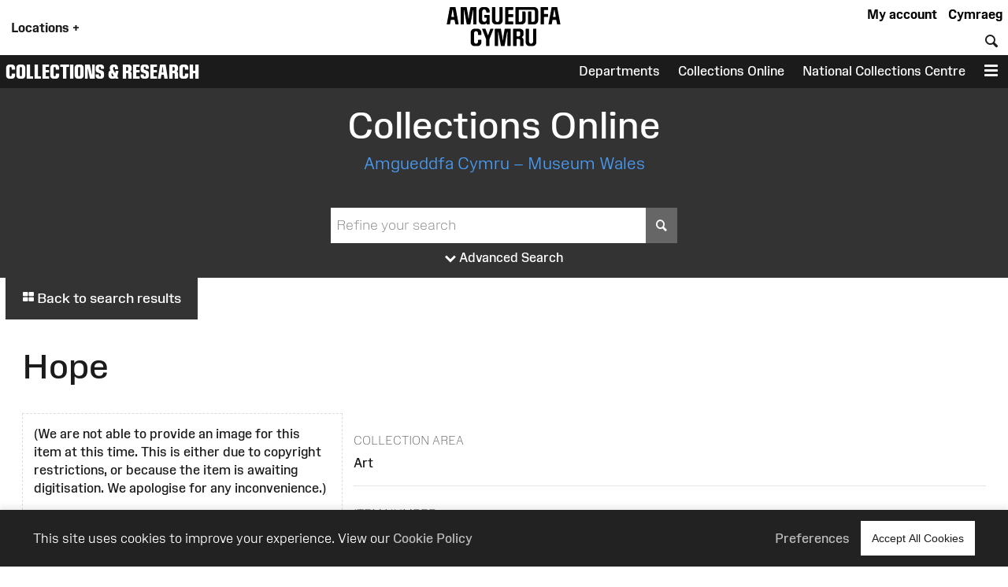

--- FILE ---
content_type: text/javascript;charset=UTF-8
request_url: https://museum.wales/javascript/Collections:Online:CollectionsObject/
body_size: 960
content:
import Block from "/javascript/Javascript:JSBlock/";

export default class Block_Collections_Online_CollectionsObject extends Block {

    constructor(js_id, args, strings) {

        super(js_id, args, strings);
        this.block_name = 'Collections:Online:CollectionsObject';

        if (this.args.show_map === true) {
            this.add_google_map();
        }

        if (this.args.json !== undefined && this.args.json && this.args.json.length > 0) {
            this.add_json_queries();
            this.add_json_results();
        }
    }

    add_google_map() {
        this.map = new google.maps.Map(
            document.getElementById('map-canvas'), {

            center: new google.maps.LatLng(this.args.latitude, this.args.longitude),
            zoom: 9,
            //mapTypeId: google.maps.MapTypeId.ROADMAP
        });

        // marker
        var marker = new google.maps.Marker({

            position: new google.maps.LatLng(this.args.latitude, this.args.longitude),
            //title: '',
            animation: google.maps.Animation.DROP,
            map: this.map
        });
    }

    add_json_queries() {

        var json = JSON.parse(this.args.json);

        //console.log(json);

        // process and syntax highlight json
        var str_json = JSON.stringify(json.queries, undefined, 4);
        str_json = this.syntax_highlight(str_json);

        // add to page
        document.getElementById('json_queries').innerHTML = str_json;
    }

    add_json_results() {

        var json = JSON.parse(this.args.json);

        for (var i = 0; i < json.results.length; i++) {

            var result = json.results[i];

            var str_title = "JSON Result";
            var str_info = "";

            // show id
            if (result._id !== undefined) {
                str_info += '<div><strong>ID:</strong> ' + result._id + "</div>";
            }

            // sort order
            if (result._source.sort !== undefined) {
                str_info += '<div><strong>Sort:</strong> ' + result._source.sort;
            }

            // get result type
            if (result._source !== undefined &&
                result._source.type !== undefined &&
                result._source.type.base !== undefined) {
                str_title += " (" + result._source.type.base + ")";
            }
            else if (result.type !== undefined &&
                result.type.base !== undefined) {
                str_title += " (" + result.type.base + ")";
            }

            var json_info = document.createElement('div');
            json_info.innerHTML = str_info;

            // process and syntax highlight json
            var str_json = JSON.stringify(result, undefined, 4);
            str_json = this.syntax_highlight(str_json);

            // add to raw output
            var json_container = document.createElement('div');
            json_container.classList = "json_container minimised";

            json_container.onclick = function (event) {
                this.classList = "json_container maximised";
            };

            // title
            var json_title = document.createElement('h3');
            json_title.innerHTML = str_title;

            var json_body = document.createElement('pre');
            json_body.classList = "raw_json";
            json_body.innerHTML = str_json;

            json_container.appendChild(json_title);
            json_container.appendChild(json_info);
            json_container.appendChild(json_body);

            // add to page
            document.getElementById('json_results').appendChild(json_container);
        }
    }

    syntax_highlight(json) {
        json = json.replace(/&/g, '&amp;').replace(/</g, '&lt;').replace(/>/g, '&gt;');

        return json.replace(/("(\\u[a-zA-Z0-9]{4}|\\[^u]|[^\\"])*"(\s*:)?|\b(true|false|null)\b|-?\d+(?:\.\d*)?(?:[eE][+\-]?\d+)?)/g, function (match) {
            var cls = 'number';
            if (/^"/.test(match)) {
                if (/:$/.test(match)) {
                    cls = 'key';
                } else {
                    cls = 'string';
                }
            } else if (/true|false/.test(match)) {
                cls = 'boolean';
            } else if (/null/.test(match)) {
                cls = 'null';
            }
            return '<span class="' + cls + '">' + match + '</span>';
        });
    }
}

